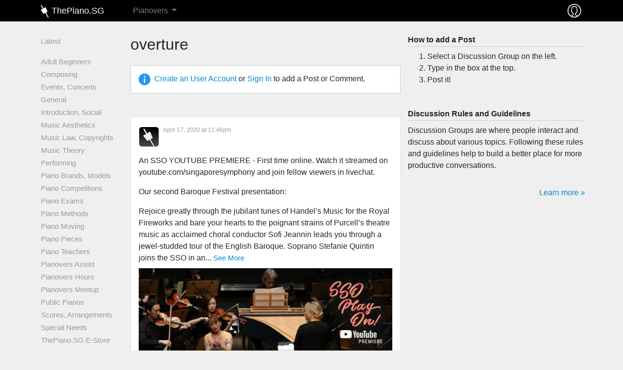

--- FILE ---
content_type: text/html; charset=utf-8
request_url: https://www.thepiano.sg/discussion/group/hashtags/overture
body_size: 9831
content:
<!DOCTYPE html>
<html lang="en" dir="ltr"
  xmlns:fb="http://ogp.me/ns/fb#"
  xmlns:og="http://ogp.me/ns#"
  xmlns:article="http://ogp.me/ns/article#"
  xmlns:book="http://ogp.me/ns/book#"
  xmlns:profile="http://ogp.me/ns/profile#"
  xmlns:video="http://ogp.me/ns/video#"
  xmlns:product="http://ogp.me/ns/product#">
<head>
  <link rel="profile" href="http://www.w3.org/1999/xhtml/vocab" />
  <meta name="viewport" content="width=device-width, initial-scale=1.0">
  <meta http-equiv="Content-Type" content="text/html; charset=utf-8" />
<link rel="alternate" type="application/rss+xml" title="overture" href="https://www.thepiano.sg/taxonomy/term/4477/all/feed" />
<link rel="shortcut icon" href="https://www.thepiano.sg/sites/thepiano.sg/files/favicon.ico" type="image/vnd.microsoft.icon" />
<link rel="canonical" href="https://www.thepiano.sg/discussion/group/hashtags/overture" />
<link rel="shortlink" href="https://www.thepiano.sg/taxonomy/term/4477" />
<meta property="og:site_name" content="ThePiano.SG" />
<meta property="og:type" content="article" />
<meta property="og:url" content="https://www.thepiano.sg/discussion/group/hashtags/overture" />
<meta property="og:title" content="overture" />
<!-- adsense auto ads: page not in match list --><noscript><img height="1" width="1" style="display:none" src="https://www.facebook.com/tr?id=1808974002663497&ev=PageView&noscript=1"/></noscript>  <title>overture | ThePiano.SG</title>
  <link type="text/css" rel="stylesheet" href="https://www.thepiano.sg/sites/thepiano.sg/files/css/css_lQaZfjVpwP_oGNqdtWCSpJT1EMqXdMiU84ekLLxQnc4.css" media="all" />
<link type="text/css" rel="stylesheet" href="https://www.thepiano.sg/sites/thepiano.sg/files/css/css__LeQxW73LSYscb1O__H6f-j_jdAzhZBaesGL19KEB6U.css" media="all" />
<link type="text/css" rel="stylesheet" href="https://www.thepiano.sg/sites/thepiano.sg/files/css/css_uCqgjJdY_q7lCxJCf4BMwes9YNg0PUum1shd7POc8yQ.css" media="all" />
<link type="text/css" rel="stylesheet" href="https://www.thepiano.sg/sites/thepiano.sg/files/css/css_NUwYPLJXo9sKTs-QOacSHAvopqFDeSlxDQTmz0SklG4.css" media="all" />
<link type="text/css" rel="stylesheet" href="https://www.thepiano.sg/sites/thepiano.sg/files/css/css_pHALeZ_33Ej_mWbYOQPbhiCXryNswyEfKZABqv9its0.css" media="all" />
  <!-- HTML5 element support for IE6-8 -->
  <!--[if lt IE 9]>
    <script src="https://cdn.jsdelivr.net/html5shiv/3.7.3/html5shiv-printshiv.min.js"></script>
  <![endif]-->
  <script src="https://www.thepiano.sg/sites/thepiano.sg/files/js/js_S4vTnu8cjx2qUjbPqARi9urzG2YxFZ4x8Awhax9N4OU.js"></script>
<script src="https://www.thepiano.sg/sites/thepiano.sg/files/js/js_MHoDltLdyTGM2JtU12zgr5zV9zlF08RwQPRt14suysA.js"></script>
<script src="https://www.thepiano.sg/sites/thepiano.sg/files/js/js_5xRSonqfxZOwFOXVs7wv-S5VGeuIb-ndEqJs_TOYlhg.js"></script>
<script src="https://www.thepiano.sg/sites/thepiano.sg/files/js/js_EVmt_XXgRyl3Red7joaOotGHwSWckBgCzaMwjI-eY-8.js"></script>
<script>(function(i,s,o,g,r,a,m){i["GoogleAnalyticsObject"]=r;i[r]=i[r]||function(){(i[r].q=i[r].q||[]).push(arguments)},i[r].l=1*new Date();a=s.createElement(o),m=s.getElementsByTagName(o)[0];a.async=1;a.src=g;m.parentNode.insertBefore(a,m)})(window,document,"script","https://www.google-analytics.com/analytics.js","ga");ga("create", "UA-39030512-2", {"cookieDomain":"auto"});ga("set", "anonymizeIp", true);ga("send", "pageview");</script>
<script src="https://www.thepiano.sg/sites/thepiano.sg/files/js/js_KOQY_GGQTyLtPtvJ5E-J1yfAXXbLL4LX8BvIjmvJVXw.js"></script>
<script src="https://www.thepiano.sg/sites/thepiano.sg/files/js/js_StJXTwgGqccGEMetDBhZ4rA2JYckHPk0D5vQ3Bfl1Lg.js"></script>
<script src="https://www.thepiano.sg/sites/thepiano.sg/files/js/js_B18bItLA5-bCDP3cR6V411PhJl65B0dB1zACCYjZgrE.js"></script>
<script>jQuery.extend(Drupal.settings, {"basePath":"\/","pathPrefix":"","ajaxPageState":{"theme":"thepiano_t6","theme_token":"yme2ICBuI-1s14OayKKlek8qIzUhfiS8Av42y2vDgL4","jquery_version":"2.2","js":{"sites\/all\/libraries\/jquery.event.move\/js\/jquery.event.move.js":1,"sites\/all\/libraries\/jquery.event.swipe\/js\/jquery.event.swipe.js":1,"sites\/all\/modules\/colorbox_swipe\/colorbox_swipe.js":1,"\/sites\/all\/libraries\/fontawesome\/js\/all.js":1,"sites\/thepiano.sg\/themes\/thepiano_t6\/js\/bootstrap.js":1,"sites\/all\/modules\/jquery_update\/replace\/jquery\/2.2\/jquery.min.js":1,"misc\/jquery-extend-3.4.0.js":1,"misc\/jquery-html-prefilter-3.5.0-backport.js":1,"misc\/jquery.once.js":1,"misc\/drupal.js":1,"sites\/all\/modules\/jquery_update\/replace\/ui\/ui\/minified\/jquery.ui.core.min.js":1,"misc\/ajax.js":1,"sites\/all\/modules\/jquery_update\/js\/jquery_update.js":1,"sites\/all\/modules\/commerce_popup_cart\/js\/cart-popup.js":1,"sites\/thepiano.sg\/modules\/thepiano_m\/js\/thepiano_m.site_activity.ajax.js":1,"sites\/thepiano.sg\/modules\/thepiano_m\/js\/thepiano_m.link_tracker.js":1,"sites\/thepiano.sg\/modules\/thepiano_m\/js\/thepiano_m.post.ajax.js":1,"sites\/thepiano.sg\/modules\/thepiano_m\/js\/thepiano_m.comment.ajax.js":1,"sites\/thepiano.sg\/modules\/thepiano_m\/js\/thepiano_m.used_piano.ajax.js":1,"sites\/all\/modules\/extlink\/extlink.js":1,"sites\/all\/modules\/adsense\/contrib\/adsense_click\/adsense_click.js":1,"sites\/all\/libraries\/colorbox\/jquery.colorbox-min.js":1,"sites\/all\/modules\/colorbox\/js\/colorbox.js":1,"sites\/all\/modules\/colorbox\/styles\/default\/colorbox_style.js":1,"sites\/all\/modules\/jquery_ajax_load\/jquery_ajax_load.js":1,"sites\/all\/libraries\/timeago\/jquery.timeago.js":1,"sites\/all\/modules\/timeago\/timeago.js":1,"sites\/thepiano.sg\/themes\/thepiano_t6\/js\/misc\/_progress.js":1,"sites\/all\/modules\/ajax_comments\/ajax_comments.js":1,"sites\/all\/modules\/responsive_menus\/styles\/sidr\/js\/responsive_menus_sidr.js":1,"sites\/all\/libraries\/sidr\/jquery.sidr.min.js":1,"sites\/all\/modules\/google_analytics\/googleanalytics.js":1,"0":1,"sites\/all\/modules\/devel\/devel_krumo.js":1,"sites\/all\/libraries\/fontawesome\/js\/v4-shims.min.js":1,"sites\/thepiano.sg\/themes\/thepiano_t6\/js\/bootstrap\/bootstrap.bundle.js":1,"sites\/thepiano.sg\/themes\/thepiano_t6\/js\/youtube.js":1,"sites\/thepiano.sg\/themes\/thepiano_t6\/js\/autogrow.js":1,"sites\/thepiano.sg\/themes\/thepiano_t6\/js\/accounting.min.js":1,"sites\/thepiano.sg\/themes\/thepiano_t6\/js\/jquery.waypoints.min.js":1,"sites\/thepiano.sg\/themes\/thepiano_t6\/js\/jquery.counterup.min.js":1,"sites\/thepiano.sg\/themes\/thepiano_t6\/js\/thepiano-t6.behaviors.js":1,"sites\/thepiano.sg\/themes\/thepiano_t6\/js\/thepiano-t6.custom.js":1,"sites\/thepiano.sg\/themes\/thepiano_t6\/js\/thepiano-t6.symp-colorbox.js":1,"sites\/thepiano.sg\/themes\/thepiano_t6\/js\/thepiano-t6.contextual-menu.js":1,"sites\/thepiano.sg\/themes\/thepiano_t6\/js\/thepiano-t6.global.js":1,"sites\/thepiano.sg\/themes\/thepiano_t6\/js\/thepiano-t6.node.unified_slideshow.js":1,"sites\/thepiano.sg\/themes\/thepiano_t6\/js\/thepiano-t6.post.js":1,"sites\/thepiano.sg\/themes\/thepiano_t6\/js\/thepiano-t6.online-store.js":1,"sites\/thepiano.sg\/themes\/thepiano_t6\/js\/thepiano-t6.comment.js":1,"sites\/thepiano.sg\/themes\/thepiano_t6\/js\/thepiano-t6.pianovers-meetup-digests.js":1,"sites\/thepiano.sg\/themes\/thepiano_t6\/js\/misc\/_horizontal-tabs.js":1,"sites\/thepiano.sg\/themes\/thepiano_t6\/js\/misc\/ajax.js":1,"public:\/\/facebook_tracking_pixel\/fb_tkpx.1808974002663497.js":1,"sites\/all\/libraries\/superfish\/superfish.js":1,"sites\/all\/libraries\/superfish\/supersubs.js":1,"sites\/all\/libraries\/superfish\/jquery.hoverIntent.minified.js":1},"css":{"modules\/system\/system.base.css":1,"misc\/ui\/jquery.ui.core.css":1,"misc\/ui\/jquery.ui.theme.css":1,"sites\/all\/modules\/simplenews\/simplenews.css":1,"sites\/all\/modules\/commerce_popup_cart\/css\/cart-popup.css":1,"modules\/field\/theme\/field.css":1,"sites\/all\/modules\/logintoboggan\/logintoboggan.css":1,"modules\/node\/node.css":1,"sites\/thepiano.sg\/modules\/thepiano_m\/node.css":1,"sites\/all\/modules\/extlink\/extlink.css":1,"sites\/all\/modules\/views\/css\/views.css":1,"sites\/all\/modules\/ckeditor\/css\/ckeditor.css":1,"sites\/all\/modules\/colorbox\/styles\/default\/colorbox_style.css":1,"sites\/all\/modules\/ctools\/css\/ctools.css":1,"sites\/all\/modules\/hashtags\/hashtags.css":1,"sites\/all\/modules\/colorbox_swipe\/colorbox_swipe.css":1,"sites\/thepiano.sg\/themes\/thepiano_t6\/css\/layouts\/sympFacebook\/sympFacebook.css":1,"sites\/all\/libraries\/sidr\/stylesheets\/jquery.sidr.dark.css":1,"sites\/all\/libraries\/superfish\/css\/superfish.css":1,"sites\/all\/modules\/ds\/layouts\/ds_2col\/ds_2col-rtl.css":1,"sites\/all\/modules\/ds\/layouts\/ds_2col\/ds_2col.css":1,"sites\/all\/modules\/ds\/layouts\/ds_2col_fluid\/ds_2col_fluid-rtl.css":1,"sites\/all\/modules\/ds\/layouts\/ds_2col_fluid\/ds_2col_fluid.css":1,"sites\/all\/modules\/ds\/layouts\/ds_2col_stacked\/ds_2col_stacked-rtl.css":1,"sites\/all\/modules\/ds\/layouts\/ds_2col_stacked\/ds_2col_stacked.css":1,"sites\/all\/modules\/ds\/layouts\/ds_2col_stacked_fluid\/ds_2col_stacked_fluid-rtl.css":1,"sites\/all\/modules\/ds\/layouts\/ds_2col_stacked_fluid\/ds_2col_stacked_fluid.css":1,"sites\/all\/modules\/ds\/layouts\/ds_3col\/ds_3col-rtl.css":1,"sites\/all\/modules\/ds\/layouts\/ds_3col\/ds_3col.css":1,"sites\/all\/modules\/ds\/layouts\/ds_3col_equal_width\/ds_3col_equal_width-rtl.css":1,"sites\/all\/modules\/ds\/layouts\/ds_3col_equal_width\/ds_3col_equal_width.css":1,"sites\/all\/modules\/ds\/layouts\/ds_3col_stacked\/ds_3col_stacked-rtl.css":1,"sites\/all\/modules\/ds\/layouts\/ds_3col_stacked\/ds_3col_stacked.css":1,"sites\/all\/modules\/ds\/layouts\/ds_3col_stacked_equal_width\/ds_3col_stacked_equal_width-rtl.css":1,"sites\/all\/modules\/ds\/layouts\/ds_3col_stacked_equal_width\/ds_3col_stacked_equal_width.css":1,"sites\/all\/modules\/ds\/layouts\/ds_3col_stacked_fluid\/ds_3col_stacked_fluid-rtl.css":1,"sites\/all\/modules\/ds\/layouts\/ds_3col_stacked_fluid\/ds_3col_stacked_fluid.css":1,"sites\/all\/modules\/ds\/layouts\/ds_4col\/ds_4col-rtl.css":1,"sites\/all\/modules\/ds\/layouts\/ds_4col\/ds_4col.css":1,"sites\/thepiano.sg\/themes\/thepiano_t6\/css\/bootstrap\/bootstrap.css":1,"sites\/thepiano.sg\/themes\/thepiano_t6\/css\/thepiano-t6.styles.css":1}},"colorbox":{"opacity":"0.85","current":"{current} of {total}","previous":"\u00ab Prev","next":"Next \u00bb","close":"Close","maxWidth":"98%","maxHeight":"98%","fixed":true,"mobiledetect":false,"mobiledevicewidth":"480px"},"jquery_ajax_load":{"trigger":".estore-ajax-load\r","target":"#l-estore-contents","toggle":0,"animation":0,"base_path":"\/","module_path":"sites\/all\/modules\/jquery_ajax_load","site_name":"ThePiano.SG"},"timeago":{"refreshMillis":60000,"allowFuture":true,"localeTitle":false,"cutoff":0,"strings":{"prefixAgo":null,"prefixFromNow":null,"suffixAgo":"ago","suffixFromNow":"from now","seconds":"less than a minute","minute":"about a minute","minutes":"%d minutes","hour":"about an hour","hours":"about %d hours","day":"a day","days":"%d days","month":"about a month","months":"%d months","year":"about a year","years":"%d years","wordSeparator":" "}},"better_exposed_filters":{"views":{"taxonomy_term_for_hashtags":{"displays":{"page":{"filters":[]}}},"show_discussion_groups":{"displays":{"block":{"filters":[]}}}}},"responsive_menus":[{"selectors":["#thepiano-menu-center"],"trigger_txt":"\u2630","side":"left","speed":"200","media_size":"1120","displace":"1","renaming":"1","onOpen":"","onClose":"","responsive_menus_style":"sidr"}],"extlink":{"extTarget":"_blank","extClass":"ext","extLabel":"(link is external)","extImgClass":0,"extIconPlacement":0,"extSubdomains":1,"extExclude":"","extInclude":"","extCssExclude":".app-platforms .app-platform .app-platform-link-contents","extCssExplicit":"","extAlert":0,"extAlertText":"This link will take you to an external web site.","mailtoClass":"mailto","mailtoLabel":"(link sends e-mail)"},"googleanalytics":{"trackOutbound":1,"trackMailto":1,"trackDownload":1,"trackDownloadExtensions":"7z|aac|arc|arj|asf|asx|avi|bin|csv|doc(x|m)?|dot(x|m)?|exe|flv|gif|gz|gzip|hqx|jar|jpe?g|js|mp(2|3|4|e?g)|mov(ie)?|msi|msp|pdf|phps|png|ppt(x|m)?|pot(x|m)?|pps(x|m)?|ppam|sld(x|m)?|thmx|qtm?|ra(m|r)?|sea|sit|tar|tgz|torrent|txt|wav|wma|wmv|wpd|xls(x|m|b)?|xlt(x|m)|xlam|xml|z|zip","trackColorbox":1},"bootstrap":{"anchorsFix":"0","anchorsSmoothScrolling":"0","formHasError":1,"popoverEnabled":1,"popoverOptions":{"animation":true,"html":false,"placement":"right","selector":"","trigger":"click","triggerAutoclose":1,"title":"","content":"","delay":0,"container":"body"},"tooltipEnabled":1,"tooltipOptions":{"animation":true,"html":false,"placement":"auto left","selector":"","trigger":"hover focus","delay":0,"container":"body"}}});</script>
</head>
<body class="html not-front not-logged-in two-sidebars page-taxonomy page-taxonomy-term page-taxonomy-term- page-taxonomy-term-4477" data-page="boot-strap-html">
  <div id="skip-link">
    <a href="#main-content" class="element-invisible element-focusable">Skip to main content</a>
  </div>
    
<div id="main-document" class="symp-facebook">
  <div id="main-document--header" class="">
    <div id="fb-root"></div>
    <script>(function(d, s, id) {
      var js, fjs = d.getElementsByTagName(s)[0];
      if (d.getElementById(id)) return;
      js = d.createElement(s); js.id = id;
      js.src = "//connect.facebook.net/en_US/sdk.js#xfbml=1&version=v2.8&appId=333762353473155";
      fjs.parentNode.insertBefore(js, fjs);
    }(document, 'script', 'facebook-jssdk'));</script>
  </div>

  <div id="main-document--contents" class="">

    <div class="l-header-wrapper">
      <header class="l-header container p-0" role="banner">
        
        <div class="l-branding">
            <div class="region region-branding">
    

<div id="block-menu-block-1" class="block block-menu-block ">
        
  <nav  class="contents navbar navbar-expand-lg navbar-dark fixed-top py-0">
    <div class="container">
      <div class="row no-gutters w-100">
        <div class="col-8 col-lg-2 order-2 order-lg-1 d-flex justify-content-center justify-content-lg-start">
          <a href="https://www.thepiano.sg" title="Home" rel="home" class="navbar-brand site-logo mr-0 d-flex align-items-center">
            <div id="company-logo-wrapper" class="justify-content-xs-center d-flex align-items-center">
              <img id="company-logo" src="https://www.thepiano.sg/sites/thepiano.sg/themes/thepiano_t6/logo.png" alt="Home" />
            </div>
            <div id="company-name" class="d-none d-sm-block d-flex align-items-center">
              ThePiano.SG
            </div>
          </a>
        </div>
        <div class="col-2 col-lg-12 order-1 order-lg-4 d-flex align-items-center">
          <button class="navbar-toggler p-1" type="button" data-toggle="collapse" data-target="#thepiano-main-menu" aria-controls="thepiano-main-menu" aria-expanded="false" aria-label="Toggle navigation">
            <span class="navbar-toggler-icon"></span>
          </button>
        </div>
        <div class="col-2 col-lg-1 order-3 order-lg-3 d-flex justify-content-end p-1">
          <div id="thepiano-sg--commerce-shopping-cart" class="p-1">
                      </div>
          <div id="thepiano-sg--user--wrapper" class="p-1">
            <div id="thepiano-sg--user">
                            <a class="d-block" href="https://www.thepiano.sg/user" alt="Sign In" title="Sign In">
                <img src="https://www.thepiano.sg/sites/thepiano.sg/files/thepiano_images/asset/2018/01/03/user-icon.png" />
              </a>
            </div>
          </div>
        </div>

        <div class="col-12 col-lg-9 order-4 order-lg-2 d-flex align-items-center">
          <div class="collapse navbar-collapse" id="thepiano-main-menu">
            <div class="menu-block-wrapper menu-block-1 menu-name-thepianomenu parent-mlid-0 menu-level-1">
  <ul class="menu nav navbar-nav"><li class="first last expanded menu-mlid-2987 nav-item dropdown"><a href="/pianovers" title="Pianovers" class="dropdown-toggle nav-link" data-toggle="dropdown">Pianovers <span class="caret"></span></a><ul class="dropdown-menu"><li class="first leaf menu-mlid-35495 nav-item"><a href="/pianovers/talents" class="dropdown-item">Talents</a></li>
<li class="collapsed menu-mlid-2368 nav-item"><a href="/pianovers/meetup" title="Pianovers Meetup" class="dropdown-item">Meetup</a></li>
<li class="collapsed menu-mlid-4239 nav-item"><a href="/pianovers/recital/2019" title="Pianovers Recital" class="dropdown-item">Recital</a></li>
<li class="leaf menu-mlid-4188 nav-item"><a href="/pianovers/hours" title="Pianovers Hours" class="dropdown-item">Hours</a></li>
<li class="last collapsed menu-mlid-2392 nav-item"><a href="/pianovers/sailaway" title="Pianovers Sailaway - Singapore&#039;s first piano-themed yacht outing for Pianovers" class="dropdown-item">Sailaway</a></li>
</ul></li>
</ul></div>
          </div>
        </div>
      </div>
    </div>
  </nav>
</div>










  </div>
      
        </div>

      </header>
    </div>

    

    <div class="l-main-wrapper">
      <div class="l-navigation container">
              </div>
      
      <div class="l-main container my-4">
        <div class="l-top-bar">
                  </div>
        
        <div class="l-messages">
                  </div>

      	<div class="l-preface">
                	</div>

      	<div class="row">
        	<div class="col-12 col-xl-6 order-1 order-xl-2">
            <div class="l-content" role="main">
                            <a id="main-content"></a>
                                          	        	        <h2 class="page-title font-weight-normal mb-4">
          	        overture          	      </h2>
        				                                                                                                    <div class="region region-content">
    

<div id="block-thepiano-m-thepiano-create-acc-sign-in-tip" class="block block-thepiano-m mb-5 ">
  
  <div  class="contents">
    <div id="create-acc-sign-in-tip" class="symp-tip">
	<div class="symp-tip-icon">
  	<img class="" width="32" height="32" src="https://www.thepiano.sg/sites/thepiano.sg/files/thepiano_images/asset/2017/01/18/information-icon.png" alt="Information Icon" title="Information Icon" />	</div> 
	
	<div class="contents">
  	<a href="/user/register" title="Create an User Account">Create an User Account</a> or <a href="/user/login" title="Sign In">Sign In</a> to add a Post or Comment.
	</div>
</div>
  </div>
</div>

<div class="view view-taxonomy-term-for-hashtags view-id-taxonomy_term_for_hashtags view-display-id-page view-dom-id-cad54c630cbdd85bb4c5bfbb54f5ae62">
        
  
  
      <div class="view-content row">
        <div class="col-12 views-row views-row-1 views-row-odd views-row-first">
    

<div id="node-22221" class="node node-post node-full clearfix">
  <div class="og-post-wrapper border rounded bg-white" id="og-post-wrapper-22221">
  	<div class="contextual-menu-wrapper" id="contextual-menu-wrapper-post-22221">
       	</div>
  	<div class="og-post-header p-3">
    	<table>
      	<tr>
        	<td class="left pt-1">
          	<div class="picture">
          		<img src="https://www.thepiano.sg/sites/thepiano.sg/files/styles/avatar-small-square/public/thepiano_images/user/2015/09/30/1-thepiano-logo.png?itok=i37p0YPY" alt="" title="" />          	</div>
        	</td>
        	<td class="right pl-2">
          	<div class="title">
            	<div class="name font-weight-bold">
            		            	</div>
          	</div>
          	<div class="meta">
            	<div class="timestamp text-muted">
            		<a href="/discussion/post/2020/04/17/85-1587108172-1300">April 17, 2020 at 11:46pm</a>
            	</div>
          	</div>
        	</td>
      	</tr>
    	</table>
  	</div>

  	<div class="content-wrapper px-3">
    	<div class="content" id="og-post-wrapper--content-wrapper--content-22221">
    		
    		    		<div class="actual-content">

        	<div class="content-text symp-see-more-container">
            <p>An SSO YOUTUBE PREMIERE - First time online. Watch it streamed on youtube.com/singaporesymphony and join fellow viewers in livechat.</p>
<p>Our second Baroque Festival presentation:</p>
<p>Rejoice greatly through the jubilant tunes of Handel’s Music for the Royal Fireworks and bare your hearts to the poignant strains of Purcell’s theatre music as acclaimed choral conductor Sofi Jeannin leads you through a jewel-studded tour of the English Baroque. Soprano Stefanie Quintin joins the SSO in an... <a href="#" class="symp-see-more-toggle" id="symp-see-more-toggle-og-post-wrapper--content-wrapper--content-22221">See More</a></p><div class="symp-see-more" id="symp-see-more-og-post-wrapper--content-wrapper--content-22221"><p>An SSO YOUTUBE PREMIERE - First time online. Watch it streamed on youtube.com/singaporesymphony and join fellow viewers in livechat.</p>
<p>Our second Baroque Festival presentation:</p>
<p>Rejoice greatly through the jubilant tunes of Handel’s Music for the Royal Fireworks and bare your hearts to the poignant strains of Purcell’s theatre music as acclaimed choral conductor Sofi Jeannin leads you through a jewel-studded tour of the English Baroque. Soprano Stefanie Quintin joins the SSO in an expressive selection of arias, including the radiant serenity of Handel’s “Ombra mai fu”.</p>
<p><a href="/discussion/group/hashtags/covid19" class="hashtag">#covid19</a> <a href="/discussion/group/hashtags/coronavirus" class="hashtag">#coronavirus</a> <a href="/discussion/group/hashtags/socialdistancing" class="hashtag">#SocialDistancing</a> <a href="/discussion/group/hashtags/pandemic" class="hashtag">#pandemic</a> <a href="/discussion/group/hashtags/togetherathome" class="hashtag">#TogetherAtHome</a> <a href="/discussion/group/hashtags/stayathome" class="hashtag">#StayAtHome</a> <a href="/discussion/group/hashtags/sso" class="active">#sso</a> <a href="/discussion/group/hashtags/ssoplayon" class="hashtag">#SSOPlayOn</a> <a href="/discussion/group/hashtags/orchestra" class="hashtag">#orchestra</a> <a href="/discussion/group/hashtags/online" class="hashtag">#online</a> <a href="/discussion/group/hashtags/virtual" class="hashtag">#virtual</a> <a href="/discussion/group/hashtags/baroque" class="hashtag">#baroque</a> <a href="/discussion/group/hashtags/handel" class="hashtag">#handel</a> <a href="/discussion/group/hashtags/purcell" class="hashtag">#purcell</a> <a href="/discussion/group/hashtags/sofijeannin" class="hashtag">#SofiJeannin</a> <a href="/discussion/group/hashtags/conductor" class="hashtag">#conductor</a> <a href="/discussion/group/hashtags/livestreaming" class="hashtag">#livestreaming</a> <a href="/discussion/group/hashtags/aria" class="hashtag">#aria</a> <a href="/discussion/group/hashtags/overture" class="hashtag">#overture</a> <a href="/discussion/group/hashtags/symphony" class="hashtag">#symphony</a></p></div>        	</div>

        	<div class="media">
        		        		        	</div>

        	<div class="scraped" id="scraped--22221">
          	  <div id="scraped-post-wrapper--22220" class="scraped-post-wrapper my-2 border-top border-bottom " data-thepiano-sg-l="5zxsnar7ztQNs/lSEOCSzoxhbP+xcAcbIknlg1JoLPsQ3BSR8F22u206BVZzQVRa8EDbu32JTGwSqS70MFjUBdkcy8vmklg0VvEvWfEn72mMxsLCpCbAZsa8uqWpeonl-UZcEbXjhkTKmon+16vYWbkK+7RzabQjPWzQnspGJVbjL8/RguXS4tY19Jzm3eBjJHh2rOiUdgrmVhJ7RyKsxXKNKv85rSJob14RNa83Be5KL3i1OfoH4pXXogn6Y+WesvVakctL+tH4VFECnNV53Ng==-bk7Ym0+r+pfZ09B88fEtI8PtSD+fjM1Qogmc/jhcd+WrwqSbqQJ28EGPgP/ghXR5YwKPi1lY+sySi0sxU2kbQ0kNGxCGCFDW+8rh6dCNlaGO0KFMJX9EcQUQ+GOwBYeuYppABaQzDu8cHoMP/T0BRKCK3bcZLMw3GJ/TUI+YzRzVztqFjAM06rnZnlF8WOIVV1dWAXNUaIV72xq1c/or97qpycsCMmyei7/LnYN55Rz1+UaXGr7FY5G18ZB5KBqa" data-thepiano-sg-e="1">
    <a href="https://www.thepiano.sg/piano/event/2020/04/25/youtube-premiere-baroque-festival-ii-royal-fireworks" title="YouTube Premiere: Baroque Festival II - Royal Fireworks" rel="nofollow" target="_blank">
      <div class="scraped-post">
        <div class="top">
          <div class="image">
            <img class="img-fluid" src="https://www.thepiano.sg/sites/thepiano.sg/files/styles/scraped_post_thumbnail/public/thepiano_images/scraped/2020/04/17/93954897_10157269843142794_3027498313529163776_o.jpg?itok=GkF_le6j" />          </div>
        </div>
        <div class="bottom px-3 py-2 bg-light">
          <div class="domain-name overflow-hidden">
            www.thepiano.sg          </div>
          <div class="title font-weight-bold pt-1">
            YouTube Premiere: Baroque Festival II - Royal Fireworks          </div>
<!--
          <div class="short-description">
            Rejoice greatly through the jubilant tunes of Handel’s Music for the Royal Fireworks and bare your hearts to the poignant strains of Purcell’s...          </div>
-->
        </div>
      </div>
    </a>
  </div>

        	</div>
    		</div>
    	</div>
<!--
    	<div class="organic-groups">
    		<div class="field field-name-og-group-ref field-type-entityreference field-label-above mb-2"><div class="field-label">Groups audience:&nbsp;</div><div class="field-items "><div class="field-item mb-0 even "><a href="https://www.thepiano.sg/discussion/group/general">General</a></div></div></div>    	</div>
-->
  	</div>

  	<div class="footer px-3 pb-1">
  		<div class="love ">
	<img class="" width="12" height="12" src="https://www.thepiano.sg/sites/thepiano.sg/files/thepiano_images/asset/2017/03/29/love.png" alt="love" title="love" /></div>

  		<div class="num-lovers">
    		0  		</div>

  		  		  	</div>

    <div class="thepiano-sg--d1">
      <div id="node-comments-wrapper-22221" class="node-comments-wrapper p-3">
  <div class="view view-show-comments-of-some-node">
        
    <ul class="pager pager-load-previous">
      <li class="pager-previous">
              </li>
    </ul>
    
    <div id="comment-wrapper-nid-22221" class="view-content comment-wrapper comment-wrapper-nid-22221 comments">
        
          </div>
    
    <div class="symp-ajax-comment-form-wrapper">
                      </div>
  </div>
</div>  

    </div>
  </div>


  </div>

  </div>
  <div class="col-12 views-row views-row-2 views-row-even views-row-last">
    

<div id="node-21788" class="node node-post node-full clearfix">
  <div class="og-post-wrapper border rounded bg-white" id="og-post-wrapper-21788">
  	<div class="contextual-menu-wrapper" id="contextual-menu-wrapper-post-21788">
       	</div>
  	<div class="og-post-header p-3">
    	<table>
      	<tr>
        	<td class="left pt-1">
          	<div class="picture">
          		<img src="https://www.thepiano.sg/sites/thepiano.sg/files/styles/avatar-small-square/public/thepiano_images/user/2015/09/30/1-thepiano-logo.png?itok=i37p0YPY" alt="" title="" />          	</div>
        	</td>
        	<td class="right pl-2">
          	<div class="title">
            	<div class="name font-weight-bold">
            		            	</div>
          	</div>
          	<div class="meta">
            	<div class="timestamp text-muted">
            		<a href="/discussion/post/2020/03/06/85-1583477806-1124">March 6, 2020 at 2:56pm</a>
            	</div>
          	</div>
        	</td>
      	</tr>
    	</table>
  	</div>

  	<div class="content-wrapper px-3">
    	<div class="content" id="og-post-wrapper--content-wrapper--content-21788">
    		
    		    		<div class="actual-content">

        	<div class="content-text symp-see-more-container">
            <p>It might appear odd to encounter a recording of Johannes Brahms' Lieder (German art songs) arranged for four hands on the piano.</p>
<p>But why not? In actual fact, much of the German composer's orchestral music (all four symphonies, overtures and serenades), chamber music (quartets and quintets) and even his German Requiem exist in versions for piano four hands.</p>
<p><a href="/discussion/group/hashtags/johannesbrahms" class="hashtag">#JohannesBrahms</a>... <a href="#" class="symp-see-more-toggle" id="symp-see-more-toggle-og-post-wrapper--content-wrapper--content-21788">See More</a></p><div class="symp-see-more" id="symp-see-more-og-post-wrapper--content-wrapper--content-21788"><p>It might appear odd to encounter a recording of Johannes Brahms' Lieder (German art songs) arranged for four hands on the piano.</p>
<p>But why not? In actual fact, much of the German composer's orchestral music (all four symphonies, overtures and serenades), chamber music (quartets and quintets) and even his German Requiem exist in versions for piano four hands.</p>
<p><a href="/discussion/group/hashtags/johannesbrahms" class="hashtag">#JohannesBrahms</a> <a href="/discussion/group/hashtags/brahms" class="hashtag">#brahms</a> <a href="/discussion/group/hashtags/fourhands" class="hashtag">#FourHands</a> <a href="/discussion/group/hashtags/duo" class="hashtag">#duo</a> <a href="/discussion/group/hashtags/duet" class="hashtag">#duet</a> <a href="/discussion/group/hashtags/orchestra" class="hashtag">#orchestra</a><br />
<a href="/discussion/group/hashtags/symphony" class="hashtag">#symphony</a> <a href="/discussion/group/hashtags/overture" class="hashtag">#overture</a> <a href="/discussion/group/hashtags/serenade" class="hashtag">#serenade</a> <a href="/discussion/group/hashtags/quartet" class="hashtag">#quartet</a> <a href="/discussion/group/hashtags/quintet" class="hashtag">#quintet</a> <a href="/discussion/group/hashtags/requiem" class="hashtag">#requiem</a> <a href="/discussion/group/hashtags/voice" class="hashtag">#voice</a> <a href="/discussion/group/hashtags/carleslama" class="hashtag">#CarlesLama</a> <a href="/discussion/group/hashtags/sofiacabruja" class="hashtag">#SofiaCabruja</a> <a href="/discussion/group/hashtags/recital" class="hashtag">#recital</a> <a href="/discussion/group/hashtags/performing" class="hashtag">#performing</a> <a href="/discussion/group/hashtags/concert" class="hashtag">#concert</a></p></div>        	</div>

        	<div class="media">
        		        		        	</div>

        	<div class="scraped" id="scraped--21788">
          	  <div id="scraped-post-wrapper--21787" class="scraped-post-wrapper my-2 border-top border-bottom " data-thepiano-sg-l="N4AsWPXZC4j1VVL3ZoADwEf167PbFD0N0I/bwAiAx0+Pg5bJwC/5OB9JqJ1l+jf3C7chrJ2GOrfNhCCK2UxWNOEqhdyE7KldnMoAAPE5aINISNl5PMolvV/6siSf4z5X-Z6m/5oMmZ+vsspK2bdI/IMRf2/WMlmie5TA7CG/Qr25rwfIsh3jRH2NcU3V03O+uSAAincks8MMsacgh0CZLvCAkwb58+aiQR+lxblEcQC6kVfy/sbaiCfnrAH8TbsijMX5dVQwO5VIEtaunUkRJ2w==-Ts0LSStwAVdD1ppUBTVZAfzsrBDKqsLZlf9zCzs9YX/3YVrnquX3AEfG4blUnHRkXPH7N1N5uLu6NDyy5Db5j8f4fYGS07vWT0LNyJfL0Hy0lkl/E3kGZa2E7NzZKZSBIamqucbuk2FTYYpn6DIYak8dpsXEz/KIeMBWqlriyKPEuyh2On33ASi5Nk7cLFFJz0qdMPi3txOUsV+BdKs+mp8OG/E3GlKjnSYNAwK37/8=" data-thepiano-sg-e="1">
    <a href="https://www.straitstimes.com/lifestyle/arts/delightful-piano-take-on-brahms-songs" title="Music review: Delightful piano take on Brahms' songs" rel="nofollow" target="_blank">
      <div class="scraped-post">
        <div class="top">
          <div class="image">
            <img class="img-fluid" src="https://www.thepiano.sg/sites/thepiano.sg/files/styles/scraped_post_thumbnail/public/thepiano_images/scraped/2020/03/06/st_20190214_music14_4619438.jpg?itok=7HzkjgeP" />          </div>
        </div>
        <div class="bottom px-3 py-2 bg-light">
          <div class="domain-name overflow-hidden">
            www.straitstimes.com          </div>
          <div class="title font-weight-bold pt-1">
            Music review: Delightful piano take on Brahms' songs          </div>
<!--
          <div class="short-description">
            It might appear odd to encounter a recording of Johannes Brahms&#039; Lieder (German art songs) arranged for four hands on the piano. But why not? In...          </div>
-->
        </div>
      </div>
    </a>
  </div>

        	</div>
    		</div>
    	</div>
<!--
    	<div class="organic-groups">
    		<div class="field field-name-og-group-ref field-type-entityreference field-label-above mb-2"><div class="field-label">Groups audience:&nbsp;</div><div class="field-items "><div class="field-item mb-0 even "><a href="https://www.thepiano.sg/discussion/group/general">General</a></div></div></div>    	</div>
-->
  	</div>

  	<div class="footer px-3 pb-1">
  		<div class="love ">
	<img class="" width="12" height="12" src="https://www.thepiano.sg/sites/thepiano.sg/files/thepiano_images/asset/2017/03/29/love.png" alt="love" title="love" /></div>

  		<div class="num-lovers">
    		0  		</div>

  		  		  	</div>

    <div class="thepiano-sg--d1">
      <div id="node-comments-wrapper-21788" class="node-comments-wrapper p-3">
  <div class="view view-show-comments-of-some-node">
        
    <ul class="pager pager-load-previous">
      <li class="pager-previous">
              </li>
    </ul>
    
    <div id="comment-wrapper-nid-21788" class="view-content comment-wrapper comment-wrapper-nid-21788 comments">
        
          </div>
    
    <div class="symp-ajax-comment-form-wrapper">
                      </div>
  </div>
</div>  

    </div>
  </div>


  </div>

  </div>
    </div>
  
  
  
  
  
  
</div>















  </div>
              
                          </div>
        	</div>

          <div class="col-12 col-xl-2 order-2 order-xl-1 d-none d-xl-block">
              <div class="region region-sidebar-first well">
    

<div id="block-views-show-discussion-groups-block" class="block block-views block-show-discussion-groups block-display-id-block mb-5 ">
  
  <div  class="contents">
    <div class="view view-show-discussion-groups view-id-show_discussion_groups view-display-id-block view-dom-id-bc750b33341773371e7be1603b6aea54">
            <div class="view-header">
      <p><a href="/discussion/group">Latest</a></p>
    </div>
  
  
  
      <div class="view-content row">
        <div class="col-12 views-row views-row-1 views-row-odd views-row-first">
      
  <div class="views-field views-field-title">        <span class="field-content"><a href="/discussion/group/adult-beginners">Adult Beginners</a></span>  </div>  </div>
  <div class="col-12 views-row views-row-2 views-row-even">
      
  <div class="views-field views-field-title">        <span class="field-content"><a href="/discussion/group/composing">Composing</a></span>  </div>  </div>
  <div class="col-12 views-row views-row-3 views-row-odd">
      
  <div class="views-field views-field-title">        <span class="field-content"><a href="/discussion/group/events-concerts">Events, Concerts</a></span>  </div>  </div>
  <div class="col-12 views-row views-row-4 views-row-even">
      
  <div class="views-field views-field-title">        <span class="field-content"><a href="/discussion/group/general">General</a></span>  </div>  </div>
  <div class="col-12 views-row views-row-5 views-row-odd">
      
  <div class="views-field views-field-title">        <span class="field-content"><a href="/discussion/group/introduction-social">Introduction, Social</a></span>  </div>  </div>
  <div class="col-12 views-row views-row-6 views-row-even">
      
  <div class="views-field views-field-title">        <span class="field-content"><a href="/discussion/group/music-aesthetics">Music Aesthetics</a></span>  </div>  </div>
  <div class="col-12 views-row views-row-7 views-row-odd">
      
  <div class="views-field views-field-title">        <span class="field-content"><a href="/discussion/group/music-law-copyrights">Music Law, Copyrights</a></span>  </div>  </div>
  <div class="col-12 views-row views-row-8 views-row-even">
      
  <div class="views-field views-field-title">        <span class="field-content"><a href="/discussion/group/music-theory">Music Theory</a></span>  </div>  </div>
  <div class="col-12 views-row views-row-9 views-row-odd">
      
  <div class="views-field views-field-title">        <span class="field-content"><a href="/discussion/group/performing">Performing</a></span>  </div>  </div>
  <div class="col-12 views-row views-row-10 views-row-even">
      
  <div class="views-field views-field-title">        <span class="field-content"><a href="/discussion/group/piano-brands-models">Piano Brands, Models</a></span>  </div>  </div>
  <div class="col-12 views-row views-row-11 views-row-odd">
      
  <div class="views-field views-field-title">        <span class="field-content"><a href="/discussion/group/piano-competitions">Piano Competitions</a></span>  </div>  </div>
  <div class="col-12 views-row views-row-12 views-row-even">
      
  <div class="views-field views-field-title">        <span class="field-content"><a href="/discussion/group/piano-exams">Piano Exams</a></span>  </div>  </div>
  <div class="col-12 views-row views-row-13 views-row-odd">
      
  <div class="views-field views-field-title">        <span class="field-content"><a href="/discussion/group/piano-methods">Piano Methods</a></span>  </div>  </div>
  <div class="col-12 views-row views-row-14 views-row-even">
      
  <div class="views-field views-field-title">        <span class="field-content"><a href="/discussion/group/piano-moving">Piano Moving</a></span>  </div>  </div>
  <div class="col-12 views-row views-row-15 views-row-odd">
      
  <div class="views-field views-field-title">        <span class="field-content"><a href="/discussion/group/piano-pieces">Piano Pieces</a></span>  </div>  </div>
  <div class="col-12 views-row views-row-16 views-row-even">
      
  <div class="views-field views-field-title">        <span class="field-content"><a href="/discussion/group/piano-teachers">Piano Teachers</a></span>  </div>  </div>
  <div class="col-12 views-row views-row-17 views-row-odd">
      
  <div class="views-field views-field-title">        <span class="field-content"><a href="/discussion/group/pianovers-assist">Pianovers Assist</a></span>  </div>  </div>
  <div class="col-12 views-row views-row-18 views-row-even">
      
  <div class="views-field views-field-title">        <span class="field-content"><a href="/discussion/group/pianovers-hours">Pianovers Hours</a></span>  </div>  </div>
  <div class="col-12 views-row views-row-19 views-row-odd">
      
  <div class="views-field views-field-title">        <span class="field-content"><a href="/discussion/group/pianovers-meetup">Pianovers Meetup</a></span>  </div>  </div>
  <div class="col-12 views-row views-row-20 views-row-even">
      
  <div class="views-field views-field-title">        <span class="field-content"><a href="/discussion/group/public-pianos">Public Pianos</a></span>  </div>  </div>
  <div class="col-12 views-row views-row-21 views-row-odd">
      
  <div class="views-field views-field-title">        <span class="field-content"><a href="/discussion/group/scores-arrangements">Scores, Arrangements</a></span>  </div>  </div>
  <div class="col-12 views-row views-row-22 views-row-even">
      
  <div class="views-field views-field-title">        <span class="field-content"><a href="/discussion/group/special-needs">Special Needs</a></span>  </div>  </div>
  <div class="col-12 views-row views-row-23 views-row-odd">
      
  <div class="views-field views-field-title">        <span class="field-content"><a href="/discussion/group/thepianosg-e-store">ThePiano.SG E-Store</a></span>  </div>  </div>
  <div class="col-12 views-row views-row-24 views-row-even views-row-last">
      
  <div class="views-field views-field-title">        <span class="field-content"><a href="/discussion/group/tuning-piano-care">Tuning, Piano Care</a></span>  </div>  </div>
    </div>
  
  
  
  
  
  
</div>  </div>
</div>
  </div>
          </div>

          <div class="col-12 col-xl-4 order-3 order-xl-3  d-none d-xl-block">
              <div class="region region-sidebar-second">
    

<div id="block-block-27" class="block block-block mb-5 ">
            <h6  class="block-title font-weight-bold border-bottom border-thepiano-light pb-1">
        How to add a Post      </h6>
      
  <div  class="contents">
    <ol>
<li>Select a Discussion Group on the left.</li>
<li>Type in the box at the top.</li>
<li>Post it!</li>
</ol>
  </div>
</div>


<div id="block-block-25" class="block block-block mb-5 ">
            <h6  class="block-title font-weight-bold border-bottom border-thepiano-light pb-1">
        Discussion Rules and Guidelines      </h6>
      
  <div  class="contents">
    <p>Discussion Groups are where people interact and discuss about various topics. Following these rules and guidelines help to build a better place for more productive conversations.</p>
<div class="view-more"><a href="/discussion/rules-and-guidelines">Learn more »</a></div>
  </div>
</div>
  </div>
          </div>
      	</div>
      </div>
    </div>
    
    
    

    <nav class="navbar navbar-light bg-faded l-footer-wrapper">
      <div class="container l-footer" role="contentinfo">
          <div class="region region-footer">
    

<div id="block-block-3" class="block block-block mb-5 ">
  
  <div  class="contents">
    
<div class="d-flex justify-content-center">
  <ul class="nav">
          <li class="nav-item">
        <a href="/about-us" title="About" class="nav-link active">About</a>      </li>
          <li class="nav-item">
        <a href="/legal/privacy-policy" title="Privacy" class="nav-link active">Privacy</a>      </li>
          <li class="nav-item">
        <a href="/legal/terms-use" title="Terms" class="nav-link active">Terms</a>      </li>
      </ul>
</div>  </div>
</div>
  </div>
      </footer>
    </nav>
    
    
  </div>
</div>

  <script src="https://www.thepiano.sg/sites/thepiano.sg/files/js/js_J8cDTCGvcTQ0A8sc0MrpqAJtP3grAbl0oRbxecO2cWk.js"></script> <script src="/sites/all/libraries/fontawesome/js/all.js" data-auto-replace-svg="nest"></script> <script src="https://www.thepiano.sg/sites/thepiano.sg/files/js/js_JGcBkOOYTigOiEEMSbJDoYT2vdUG516lcaanzTvm95E.js"></script></body>
</html>
